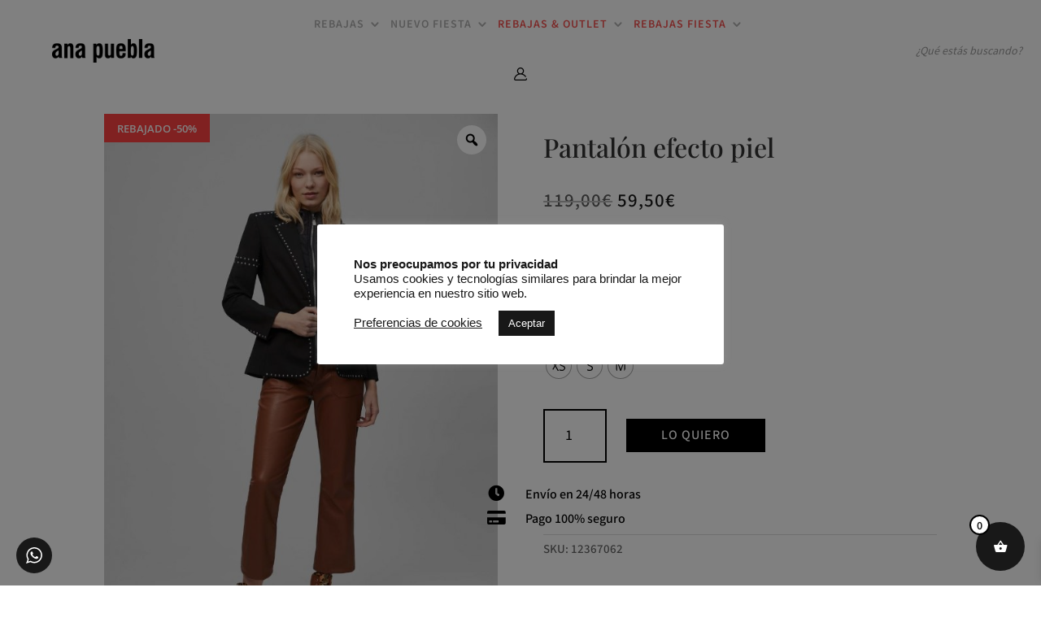

--- FILE ---
content_type: text/css
request_url: https://anapuebla.com/wp-content/et-cache/global/et-divi-customizer-global.min.css?ver=1768565409
body_size: 2841
content:
body,.et_pb_column_1_2 .et_quote_content blockquote cite,.et_pb_column_1_2 .et_link_content a.et_link_main_url,.et_pb_column_1_3 .et_quote_content blockquote cite,.et_pb_column_3_8 .et_quote_content blockquote cite,.et_pb_column_1_4 .et_quote_content blockquote cite,.et_pb_blog_grid .et_quote_content blockquote cite,.et_pb_column_1_3 .et_link_content a.et_link_main_url,.et_pb_column_3_8 .et_link_content a.et_link_main_url,.et_pb_column_1_4 .et_link_content a.et_link_main_url,.et_pb_blog_grid .et_link_content a.et_link_main_url,body .et_pb_bg_layout_light .et_pb_post p,body .et_pb_bg_layout_dark .et_pb_post p{font-size:14px}.et_pb_slide_content,.et_pb_best_value{font-size:15px}.woocommerce a.button.alt,.woocommerce-page a.button.alt,.woocommerce button.button.alt,.woocommerce button.button.alt.disabled,.woocommerce-page button.button.alt,.woocommerce-page button.button.alt.disabled,.woocommerce input.button.alt,.woocommerce-page input.button.alt,.woocommerce #respond input#submit.alt,.woocommerce-page #respond input#submit.alt,.woocommerce #content input.button.alt,.woocommerce-page #content input.button.alt,.woocommerce a.button,.woocommerce-page a.button,.woocommerce button.button,.woocommerce-page button.button,.woocommerce input.button,.woocommerce-page input.button,.woocommerce #respond input#submit,.woocommerce-page #respond input#submit,.woocommerce #content input.button,.woocommerce-page #content input.button,.woocommerce-message a.button.wc-forward,body .et_pb_button{font-size:14px;background-color:#181818;border-width:0px!important;border-color:rgba(255,255,255,0);border-radius:0px;font-weight:normal;font-style:normal;text-transform:uppercase;text-decoration:none;}.woocommerce.et_pb_button_helper_class a.button.alt,.woocommerce-page.et_pb_button_helper_class a.button.alt,.woocommerce.et_pb_button_helper_class button.button.alt,.woocommerce.et_pb_button_helper_class button.button.alt.disabled,.woocommerce-page.et_pb_button_helper_class button.button.alt,.woocommerce-page.et_pb_button_helper_class button.button.alt.disabled,.woocommerce.et_pb_button_helper_class input.button.alt,.woocommerce-page.et_pb_button_helper_class input.button.alt,.woocommerce.et_pb_button_helper_class #respond input#submit.alt,.woocommerce-page.et_pb_button_helper_class #respond input#submit.alt,.woocommerce.et_pb_button_helper_class #content input.button.alt,.woocommerce-page.et_pb_button_helper_class #content input.button.alt,.woocommerce.et_pb_button_helper_class a.button,.woocommerce-page.et_pb_button_helper_class a.button,.woocommerce.et_pb_button_helper_class button.button,.woocommerce-page.et_pb_button_helper_class button.button,.woocommerce.et_pb_button_helper_class input.button,.woocommerce-page.et_pb_button_helper_class input.button,.woocommerce.et_pb_button_helper_class #respond input#submit,.woocommerce-page.et_pb_button_helper_class #respond input#submit,.woocommerce.et_pb_button_helper_class #content input.button,.woocommerce-page.et_pb_button_helper_class #content input.button,body.et_pb_button_helper_class .et_pb_button,body.et_pb_button_helper_class .et_pb_module.et_pb_button{color:#ffffff}.woocommerce a.button.alt:after,.woocommerce-page a.button.alt:after,.woocommerce button.button.alt:after,.woocommerce-page button.button.alt:after,.woocommerce input.button.alt:after,.woocommerce-page input.button.alt:after,.woocommerce #respond input#submit.alt:after,.woocommerce-page #respond input#submit.alt:after,.woocommerce #content input.button.alt:after,.woocommerce-page #content input.button.alt:after,.woocommerce a.button:after,.woocommerce-page a.button:after,.woocommerce button.button:after,.woocommerce-page button.button:after,.woocommerce input.button:after,.woocommerce-page input.button:after,.woocommerce #respond input#submit:after,.woocommerce-page #respond input#submit:after,.woocommerce #content input.button:after,.woocommerce-page #content input.button:after,body .et_pb_button:after{font-size:22.4px}body .et_pb_bg_layout_light.et_pb_button:hover,body .et_pb_bg_layout_light .et_pb_button:hover,body .et_pb_button:hover{color:#ffffff!important;background-color:#ecc89f}.woocommerce a.button.alt:hover,.woocommerce-page a.button.alt:hover,.woocommerce button.button.alt:hover,.woocommerce button.button.alt.disabled:hover,.woocommerce-page button.button.alt:hover,.woocommerce-page button.button.alt.disabled:hover,.woocommerce input.button.alt:hover,.woocommerce-page input.button.alt:hover,.woocommerce #respond input#submit.alt:hover,.woocommerce-page #respond input#submit.alt:hover,.woocommerce #content input.button.alt:hover,.woocommerce-page #content input.button.alt:hover,.woocommerce a.button:hover,.woocommerce-page a.button:hover,.woocommerce button.button:hover,.woocommerce-page button.button:hover,.woocommerce input.button:hover,.woocommerce-page input.button:hover,.woocommerce #respond input#submit:hover,.woocommerce-page #respond input#submit:hover,.woocommerce #content input.button:hover,.woocommerce-page #content input.button:hover{color:#ffffff!important;background-color:#ecc89f!important}@media only screen and (min-width:1350px){.et_pb_row{padding:27px 0}.et_pb_section{padding:54px 0}.single.et_pb_pagebuilder_layout.et_full_width_page .et_post_meta_wrapper{padding-top:81px}.et_pb_fullwidth_section{padding:0}}	.et_pb_button{font-family:'Mada',Helvetica,Arial,Lucida,sans-serif}#menuFijo{background-color:transparent;transition:background-color 0.5s ease}.menu-color-fijo-scroll{background-color:#ffffff!important;transition:background-color 1s ease}::-moz-selection{color:#ffffff;background:#ECC89F}::selection{color:#ffffff;background:#ECC89F}::-webkit-scrollbar{width:5px}::-webkit-scrollbar-track{background:#f1f1f1}::-webkit-scrollbar-thumb{background:#ECC89F;border-radius:0px}::-webkit-scrollbar-thumb:hover{background:#ECC89F}.et_mobile_menu{margin-left:-100vh;padding-top:5%;width:200vh;text-align:left;margin-top:8px;border-top:1px solid #181818}.et_mobile_menu li a{padding:30px 5%}.et_pb_menu_1_tb_header.et_pb_menu .et_mobile_menu,.et_pb_menu_1_tb_header.et_pb_menu .et_mobile_menu ul{padding-top:15vh;padding-bottom:15vh;padding-left:70vh}.et_mobile_menu li a{border-bottom:0px solid rgba(0,0,0,.03)}.mobile_nav.opened .mobile_menu_bar:before{content:'\4d'!important}.mfp-iframe-holder .mfp-close,.mfp-image-holder .mfp-close{font-size:32px;top:0px}.cli-style-v2 .cli-bar-message{margin-top:-10px}.cli-tab-footer .wt-cli-privacy-accept-btn{background-color:#181818;color:#ffffff;border-radius:0}.dgwt-wcas-no-submit .dgwt-wcas-sf-wrapp input[type=search].dgwt-wcas-search-input{padding:0px 15px 0px 0px}.dgwt-wcas-sf-wrapp input[type=search].dgwt-wcas-search-input{height:30px;font-size:14px;background-color:transparent;border:0px solid;text-align:center}.dgwt-wcas-sf-wrapp input[type=search].dgwt-wcas-search-input:focus{box-shadow:0 0 0px 1px rgb(0 0 0 / 0%)}.dgwt-wcas-no-submit .dgwt-wcas-ico-magnifier{opacity:0}.dgwt-wcas-sf-wrapp button.dgwt-wcas-search-submit{height:20px;background-color:transparent}.dgwt-wcas-sf-wrapp .dgwt-wcas-search-submit:before{display:none}.dgwt-wcas-sf-wrapp input[type=search].dgwt-wcas-search-input:focus{background:transparent}.dgwt-wcas-sf-wrapp input[type=search].dgwt-wcas-search-input{color:#181818}h2.woocommerce-loop-product__title{min-height:100px!important}@media (max-width:560px){#main-content .ov-tienda ul.products.columns-3 li.product{width:100%!important}}@media (max-width:480px){.et-db #et-boc .et-l .ov-tienda ul.products.columns-4 li.product{width:100%!important}.ov-tienda .product .quantity{width:25%;margin-left:5%}.ov-tienda .product .button.add_to_cart_button{width:70%;text-align:center}}@media (min-width:640px) and (max-width:980px){.ov-tienda .product .quantity{width:25%;margin-left:5%}.ov-tienda .product .button.add_to_cart_button{width:70%;text-align:center}}.woocommerce-message{display:none}#et_search_icon:hover,#top-menu li.current-menu-ancestor>a,#top-menu li.current-menu-item>a,.bottom-nav li.current-menu-item>a,.comment-reply-link,.entry-summary p.price ins,.et-social-icon a:hover,.et_password_protected_form .et_submit_button,.footer-widget h4,.form-submit .et_pb_button,.mobile_menu_bar:after,.mobile_menu_bar:before,.nav-single a,.posted_in a,.woocommerce #content div.product p.price,.woocommerce #content div.product span.price,.woocommerce #content input.button,.woocommerce #content input.button.alt,.woocommerce #content input.button.alt:hover,.woocommerce #content input.button:hover,.woocommerce #respond input#submit,.woocommerce #respond input#submit.alt,.woocommerce #respond input#submit.alt:hover,.woocommerce #respond input#submit:hover,.woocommerce-page #content div.product p.price,.woocommerce-page #content div.product span.price,.woocommerce-page #content input.button,.woocommerce-page #content input.button.alt,.woocommerce-page #content input.button.alt:hover,.woocommerce-page #respond input#submit,.woocommerce-page #respond input#submit.alt,.woocommerce-page #respond input#submit.alt:hover,.woocommerce-page #respond input#submit:hover,.woocommerce-page .star-rating span:before,.woocommerce-page a.button,.woocommerce-page a.button.alt,.woocommerce-page a.button.alt:hover,.woocommerce-page a.button:hover,.woocommerce-page button.button,.woocommerce-page button.button.alt,.woocommerce-page button.button.alt.disabled,.woocommerce-page button.button.alt.disabled:hover,.woocommerce-page button.button.alt:hover,.woocommerce-page button.button:hover,.woocommerce-page div.product p.price,.woocommerce-page div.product span.price,.woocommerce-page input.button,.woocommerce-page input.button.alt,.woocommerce-page input.button.alt:hover,.woocommerce-page input.button:hover,.woocommerce .star-rating span:before,.woocommerce a.button,.woocommerce a.button.alt,.woocommerce a.button.alt:hover,.woocommerce a.button:hover,.woocommerce button.button,.woocommerce button.button.alt,.woocommerce button.button.alt.disabled,.woocommerce button.button.alt.disabled:hover,.woocommerce button.button.alt:hover,.woocommerce div.product p.price,.woocommerce div.product span.price,.woocommerce input.button,.woocommerce input.button.alt,.woocommerce input.button.alt:hover,.woocommerce input.button:hover,.wp-pagenavi a:hover,.wp-pagenavi span.current{color:#fff}.orderby,.woocommerce div.product form.cart .variations td select{background-color:#fff;color:#000000!important;font-family:'Mada',Helvetica,Arial,Lucida,sans-serif!important}p.woocommerce-result-count{color:#000000!important;font-family:'Mada',Helvetica,Arial,Lucida,sans-serif!important}.bapf_sfilter .bapf_clr_span.w2em,.bapf_sfilter .bapf_img_span.w2em{border-radius:25px;border:solid 1px}.et-db #et-boc .et-l .et_pb_column_1_3 h3,.et-db #et-boc .et-l .et_pb_column_1_4 h3,.et-db #et-boc .et-l .et_pb_column_1_5 h3,.et-db #et-boc .et-l .et_pb_column_1_6 h3,.et-db #et-boc .et-l .et_pb_column_2_5 h3{font-familye:'Mada',Helvetica,Arial,Lucida,sans-serif;text-transform:uppercase;font-size:14px;letter-spacing:1px;font-weight:600}.ov-tienda .product .tag-producto-tienda{margin-top:5px;margin-bottom:6px}.ov-tienda .product .tag-producto-tienda a{font-size:12px;font-family:'Mada',Helvetica,Arial,Lucida,sans-serif;letter-spacing:1px;font-weight:600;background:#cec4b0;color:#181818!important;border-radius:0px;padding:4px 18px 4px 0px;text-transform:none}.bapf_slct select{font-family:'Mada',Helvetica,Arial,Lucida,sans-serif;letter-spacing:1px;border:1px}.shipping-calculator-button{display:none!important}.product-name a{color:#181818!important;font-family:'Playfair Display',Georgia,"Times New Roman",serif;font-size:18px}.woocommerce div.product p.stock{font-family:'Mada',Helvetica,Arial,Lucida,sans-serif;font-size:15px;padding-bottom:2vh}.et_pb_wc_add_to_cart form.cart .variations td.value .reset_variations{font-family:'Mada',Helvetica,Arial,Lucida,sans-serif;font-size:12px}#page-container{overflow-x:hidden}bdi{color:#181818!important;font-family:'Mada',Helvetica,Arial,Lucida,sans-serif}.et_pb_wc_add_to_cart form.cart .variations td.value .reset_variations{display:none!important}.grecaptcha-badge{opacity:0}.fa-info:before{display:none}.woocommerce span.onsale,.woocommerce-page span.onsale{background:#d10000!important;border-radius:0px!important;font-weight:600!important;letter-spacing:1px!important;font-size:13px!important;padding:6px 20px!important;text-transform:uppercase;font-family:'Mada',Helvetica,Arial,Lucida,sans-serif}.woocommerce ul.products li.product .onsale,.woocommerce-page ul.products li.product .onsale{display:none}.woocommerce-page span.onsale,.woocommerce span.onsale{display:none}.outOfStockPrice{visibility:hidden}.woocommerce-page span.onsale,.woocommerce span.onsale{z-index:1;display:none}

--- FILE ---
content_type: text/css
request_url: https://anapuebla.com/wp-content/et-cache/252479/et-core-unified-cpt-tb-39-tb-246854-tb-308-deferred-252479.min.css?ver=1768627156
body_size: 6305
content:
.et_pb_section_0_tb_header.et_pb_section,.et_pb_section_8_tb_header.et_pb_section,.et_pb_section_10_tb_header.et_pb_section,.et_pb_section_11_tb_header.et_pb_section{padding-top:0px;padding-bottom:0px}.et_pb_section_0_tb_header{z-index:999999;position:fixed!important;top:0px;bottom:auto;left:0px;right:auto}body.logged-in.admin-bar .et_pb_section_0_tb_header,body.logged-in.admin-bar .et_pb_section_2_tb_header,body.logged-in.admin-bar .et_pb_section_3_tb_header,body.logged-in.admin-bar .et_pb_section_4_tb_header,body.logged-in.admin-bar .et_pb_section_5_tb_header,body.logged-in.admin-bar .et_pb_row_7_tb_header{top:calc(0px + 32px)}.et_pb_row_0_tb_header.et_pb_row{padding-top:0vh!important;padding-bottom:0vh!important;padding-top:0vh;padding-bottom:0vh}.et_pb_row_0_tb_header,body #page-container .et-db #et-boc .et-l .et_pb_row_0_tb_header.et_pb_row,body.et_pb_pagebuilder_layout.single #page-container #et-boc .et-l .et_pb_row_0_tb_header.et_pb_row,body.et_pb_pagebuilder_layout.single.et_full_width_page #page-container .et_pb_row_0_tb_header.et_pb_row{max-width:100%}.et_pb_row_0_tb_header{transition:margin 300ms ease 0ms;display:flex;align-items:center}.et_pb_image_0_tb_header .et_pb_image_wrap img{max-height:30px;width:auto}.et_pb_image_0_tb_header{text-align:left;margin-left:0}.et_pb_menu_0_tb_header.et_pb_menu ul li a{font-family:'Mada',Helvetica,Arial,Lucida,sans-serif;font-weight:600;color:#afafaf!important;letter-spacing:1px;transition:color 300ms ease 0ms}.et_pb_menu_0_tb_header.et_pb_menu ul li:hover>a{color:#afafaf!important}.et_pb_menu_0_tb_header.et_pb_menu ul li.current-menu-item a{color:#000000!important}.et_pb_menu_0_tb_header.et_pb_menu .nav li ul,.et_pb_menu_0_tb_header.et_pb_menu .et_mobile_menu,.et_pb_menu_0_tb_header.et_pb_menu .et_mobile_menu ul{background-color:#ffffff!important}.et_pb_menu_0_tb_header.et_pb_menu nav>ul>li>a:hover{opacity:1}.et_pb_menu_0_tb_header .et_pb_menu_inner_container>.et_pb_menu__logo-wrap,.et_pb_menu_0_tb_header .et_pb_menu__logo-slot{width:auto;max-width:100%}.et_pb_menu_0_tb_header .et_pb_menu_inner_container>.et_pb_menu__logo-wrap .et_pb_menu__logo img,.et_pb_menu_0_tb_header .et_pb_menu__logo-slot .et_pb_menu__logo-wrap img{height:auto;max-height:none}.et_pb_menu_0_tb_header .mobile_nav .mobile_menu_bar:before,.et_pb_menu_0_tb_header .et_pb_menu__icon.et_pb_menu__search-button,.et_pb_menu_0_tb_header .et_pb_menu__icon.et_pb_menu__close-search-button,.et_pb_menu_0_tb_header .et_pb_menu__icon.et_pb_menu__cart-button{color:#7EBEC5}.et_pb_text_0_tb_header.et_pb_text,.et_pb_text_43_tb_header.et_pb_text,.et_pb_text_54_tb_header.et_pb_text,.et_pb_text_67_tb_header.et_pb_text,.et_pb_text_86_tb_header.et_pb_text,.et_pb_text_107_tb_header.et_pb_text,.et_pb_text_128_tb_header.et_pb_text,.et_pb_text_136_tb_header.et_pb_text{color:#FFFFFF!important}.et_pb_text_0_tb_header{font-family:'Mada',Helvetica,Arial,Lucida,sans-serif;font-weight:600;font-size:15px;letter-spacing:1px;margin-left:15vh!important}.et_pb_row_1_tb_header.et_pb_row,.et_pb_row_9_tb_header.et_pb_row,.et_pb_row_10_tb_header.et_pb_row,.et_pb_row_11_tb_header.et_pb_row,.et_pb_row_12_tb_header.et_pb_row,.et_pb_row_13_tb_header.et_pb_row,.et_pb_row_14_tb_header.et_pb_row{padding-top:0px!important;padding-bottom:0px!important;padding-top:0px;padding-bottom:0px}.et_pb_section_2_tb_header,.et_pb_section_3_tb_header,.et_pb_section_4_tb_header,.et_pb_section_5_tb_header{border-top-width:1px;border-top-color:#000000;position:fixed!important;top:0px;bottom:auto;left:0px;right:auto;visibility:hidden;opacity:0;transition:visibility 0s,opacity 0.3s linear}.et_pb_section_2_tb_header.et_pb_section,.et_pb_section_3_tb_header.et_pb_section,.et_pb_section_4_tb_header.et_pb_section,.et_pb_section_5_tb_header.et_pb_section{padding-top:12vh;background-color:#FFFFFF!important}.et_pb_row_3_tb_header,.et_pb_row_4_tb_header,.et_pb_row_5_tb_header,.et_pb_row_6_tb_header{border-top-color:#181818}.et_pb_row_3_tb_header.et_pb_row,.et_pb_row_4_tb_header.et_pb_row,.et_pb_row_5_tb_header.et_pb_row,.et_pb_row_6_tb_header.et_pb_row{padding-top:3vh!important;padding-bottom:0px!important;padding-top:3vh;padding-bottom:0px}.et_pb_row_3_tb_header,body #page-container .et-db #et-boc .et-l .et_pb_row_3_tb_header.et_pb_row,body.et_pb_pagebuilder_layout.single #page-container #et-boc .et-l .et_pb_row_3_tb_header.et_pb_row,body.et_pb_pagebuilder_layout.single.et_full_width_page #page-container .et_pb_row_3_tb_header.et_pb_row,.et_pb_row_4_tb_header,body #page-container .et-db #et-boc .et-l .et_pb_row_4_tb_header.et_pb_row,body.et_pb_pagebuilder_layout.single #page-container #et-boc .et-l .et_pb_row_4_tb_header.et_pb_row,body.et_pb_pagebuilder_layout.single.et_full_width_page #page-container .et_pb_row_4_tb_header.et_pb_row,.et_pb_row_5_tb_header,body #page-container .et-db #et-boc .et-l .et_pb_row_5_tb_header.et_pb_row,body.et_pb_pagebuilder_layout.single #page-container #et-boc .et-l .et_pb_row_5_tb_header.et_pb_row,body.et_pb_pagebuilder_layout.single.et_full_width_page #page-container .et_pb_row_5_tb_header.et_pb_row,.et_pb_row_6_tb_header,body #page-container .et-db #et-boc .et-l .et_pb_row_6_tb_header.et_pb_row,body.et_pb_pagebuilder_layout.single #page-container #et-boc .et-l .et_pb_row_6_tb_header.et_pb_row,body.et_pb_pagebuilder_layout.single.et_full_width_page #page-container .et_pb_row_6_tb_header.et_pb_row{width:70%;max-width:100%}.et_pb_text_35_tb_header.et_pb_text,.et_pb_text_51_tb_header.et_pb_text,.et_pb_text_57_tb_header.et_pb_text,.et_pb_text_78_tb_header.et_pb_text,.et_pb_text_93_tb_header.et_pb_text,.et_pb_text_121_tb_header.et_pb_text,.et_pb_toggle_0_tb_header.et_pb_toggle.et_pb_toggle_open h5.et_pb_toggle_title,.et_pb_toggle_0_tb_header.et_pb_toggle.et_pb_toggle_open h1.et_pb_toggle_title,.et_pb_toggle_0_tb_header.et_pb_toggle.et_pb_toggle_open h2.et_pb_toggle_title,.et_pb_toggle_0_tb_header.et_pb_toggle.et_pb_toggle_open h3.et_pb_toggle_title,.et_pb_toggle_0_tb_header.et_pb_toggle.et_pb_toggle_open h4.et_pb_toggle_title,.et_pb_toggle_0_tb_header.et_pb_toggle.et_pb_toggle_open h6.et_pb_toggle_title,.et_pb_toggle_0_tb_header.et_pb_toggle.et_pb_toggle_close h5.et_pb_toggle_title,.et_pb_toggle_0_tb_header.et_pb_toggle.et_pb_toggle_close h1.et_pb_toggle_title,.et_pb_toggle_0_tb_header.et_pb_toggle.et_pb_toggle_close h2.et_pb_toggle_title,.et_pb_toggle_0_tb_header.et_pb_toggle.et_pb_toggle_close h3.et_pb_toggle_title,.et_pb_toggle_0_tb_header.et_pb_toggle.et_pb_toggle_close h4.et_pb_toggle_title,.et_pb_toggle_0_tb_header.et_pb_toggle.et_pb_toggle_close h6.et_pb_toggle_title,.et_pb_toggle_1_tb_header.et_pb_toggle.et_pb_toggle_open h5.et_pb_toggle_title,.et_pb_toggle_1_tb_header.et_pb_toggle.et_pb_toggle_open h1.et_pb_toggle_title,.et_pb_toggle_1_tb_header.et_pb_toggle.et_pb_toggle_open h2.et_pb_toggle_title,.et_pb_toggle_1_tb_header.et_pb_toggle.et_pb_toggle_open h3.et_pb_toggle_title,.et_pb_toggle_1_tb_header.et_pb_toggle.et_pb_toggle_open h4.et_pb_toggle_title,.et_pb_toggle_1_tb_header.et_pb_toggle.et_pb_toggle_open h6.et_pb_toggle_title,.et_pb_toggle_1_tb_header.et_pb_toggle.et_pb_toggle_close h5.et_pb_toggle_title,.et_pb_toggle_1_tb_header.et_pb_toggle.et_pb_toggle_close h1.et_pb_toggle_title,.et_pb_toggle_1_tb_header.et_pb_toggle.et_pb_toggle_close h2.et_pb_toggle_title,.et_pb_toggle_1_tb_header.et_pb_toggle.et_pb_toggle_close h3.et_pb_toggle_title,.et_pb_toggle_1_tb_header.et_pb_toggle.et_pb_toggle_close h4.et_pb_toggle_title,.et_pb_toggle_1_tb_header.et_pb_toggle.et_pb_toggle_close h6.et_pb_toggle_title,.et_pb_toggle_3_tb_header.et_pb_toggle.et_pb_toggle_open h5.et_pb_toggle_title,.et_pb_toggle_3_tb_header.et_pb_toggle.et_pb_toggle_open h1.et_pb_toggle_title,.et_pb_toggle_3_tb_header.et_pb_toggle.et_pb_toggle_open h2.et_pb_toggle_title,.et_pb_toggle_3_tb_header.et_pb_toggle.et_pb_toggle_open h3.et_pb_toggle_title,.et_pb_toggle_3_tb_header.et_pb_toggle.et_pb_toggle_open h4.et_pb_toggle_title,.et_pb_toggle_3_tb_header.et_pb_toggle.et_pb_toggle_open h6.et_pb_toggle_title,.et_pb_toggle_3_tb_header.et_pb_toggle.et_pb_toggle_close h5.et_pb_toggle_title,.et_pb_toggle_3_tb_header.et_pb_toggle.et_pb_toggle_close h1.et_pb_toggle_title,.et_pb_toggle_3_tb_header.et_pb_toggle.et_pb_toggle_close h2.et_pb_toggle_title,.et_pb_toggle_3_tb_header.et_pb_toggle.et_pb_toggle_close h3.et_pb_toggle_title,.et_pb_toggle_3_tb_header.et_pb_toggle.et_pb_toggle_close h4.et_pb_toggle_title,.et_pb_toggle_3_tb_header.et_pb_toggle.et_pb_toggle_close h6.et_pb_toggle_title{color:#181818!important}.et_pb_text_35_tb_header,.et_pb_text_51_tb_header,.et_pb_text_57_tb_header,.et_pb_text_78_tb_header,.et_pb_text_93_tb_header,.et_pb_text_121_tb_header{font-family:'Mada',Helvetica,Arial,Lucida,sans-serif;font-weight:700;letter-spacing:1px;margin-bottom:2vh!important}.et_pb_text_36_tb_header.et_pb_text,.et_pb_text_37_tb_header.et_pb_text,.et_pb_text_38_tb_header.et_pb_text,.et_pb_text_39_tb_header.et_pb_text,.et_pb_text_40_tb_header.et_pb_text,.et_pb_text_41_tb_header.et_pb_text,.et_pb_text_42_tb_header.et_pb_text,.et_pb_text_44_tb_header.et_pb_text,.et_pb_text_45_tb_header.et_pb_text,.et_pb_text_46_tb_header.et_pb_text,.et_pb_text_47_tb_header.et_pb_text,.et_pb_text_48_tb_header.et_pb_text,.et_pb_text_49_tb_header.et_pb_text,.et_pb_text_50_tb_header.et_pb_text,.et_pb_text_52_tb_header.et_pb_text,.et_pb_text_53_tb_header.et_pb_text,.et_pb_text_55_tb_header.et_pb_text,.et_pb_text_56_tb_header.et_pb_text,.et_pb_text_58_tb_header.et_pb_text,.et_pb_text_59_tb_header.et_pb_text,.et_pb_text_60_tb_header.et_pb_text,.et_pb_text_61_tb_header.et_pb_text,.et_pb_text_62_tb_header.et_pb_text,.et_pb_text_63_tb_header.et_pb_text,.et_pb_text_64_tb_header.et_pb_text,.et_pb_text_65_tb_header.et_pb_text,.et_pb_text_66_tb_header.et_pb_text,.et_pb_text_68_tb_header.et_pb_text,.et_pb_text_69_tb_header.et_pb_text,.et_pb_text_70_tb_header.et_pb_text,.et_pb_text_71_tb_header.et_pb_text,.et_pb_text_72_tb_header.et_pb_text,.et_pb_text_73_tb_header.et_pb_text,.et_pb_text_74_tb_header.et_pb_text,.et_pb_text_75_tb_header.et_pb_text,.et_pb_text_76_tb_header.et_pb_text,.et_pb_text_77_tb_header.et_pb_text,.et_pb_text_79_tb_header.et_pb_text,.et_pb_text_80_tb_header.et_pb_text,.et_pb_text_81_tb_header.et_pb_text,.et_pb_text_82_tb_header.et_pb_text,.et_pb_text_83_tb_header.et_pb_text,.et_pb_text_84_tb_header.et_pb_text,.et_pb_text_85_tb_header.et_pb_text,.et_pb_text_87_tb_header.et_pb_text,.et_pb_text_88_tb_header.et_pb_text,.et_pb_text_89_tb_header.et_pb_text,.et_pb_text_90_tb_header.et_pb_text,.et_pb_text_91_tb_header.et_pb_text,.et_pb_text_92_tb_header.et_pb_text,.et_pb_text_94_tb_header.et_pb_text,.et_pb_text_95_tb_header.et_pb_text,.et_pb_text_96_tb_header.et_pb_text,.et_pb_text_97_tb_header.et_pb_text,.et_pb_text_98_tb_header.et_pb_text,.et_pb_text_99_tb_header.et_pb_text,.et_pb_text_100_tb_header.et_pb_text,.et_pb_text_101_tb_header.et_pb_text,.et_pb_text_102_tb_header.et_pb_text,.et_pb_text_103_tb_header.et_pb_text,.et_pb_text_104_tb_header.et_pb_text,.et_pb_text_105_tb_header.et_pb_text,.et_pb_text_106_tb_header.et_pb_text,.et_pb_text_108_tb_header.et_pb_text,.et_pb_text_109_tb_header.et_pb_text,.et_pb_text_110_tb_header.et_pb_text,.et_pb_text_111_tb_header.et_pb_text,.et_pb_text_112_tb_header.et_pb_text,.et_pb_text_113_tb_header.et_pb_text,.et_pb_text_114_tb_header.et_pb_text,.et_pb_text_115_tb_header.et_pb_text,.et_pb_text_116_tb_header.et_pb_text,.et_pb_text_117_tb_header.et_pb_text,.et_pb_text_118_tb_header.et_pb_text,.et_pb_text_119_tb_header.et_pb_text,.et_pb_text_120_tb_header.et_pb_text,.et_pb_text_122_tb_header.et_pb_text,.et_pb_text_123_tb_header.et_pb_text,.et_pb_text_124_tb_header.et_pb_text,.et_pb_text_125_tb_header.et_pb_text,.et_pb_text_126_tb_header.et_pb_text,.et_pb_text_127_tb_header.et_pb_text,.et_pb_text_129_tb_header.et_pb_text,.et_pb_text_130_tb_header.et_pb_text,.et_pb_text_131_tb_header.et_pb_text,.et_pb_text_132_tb_header.et_pb_text,.et_pb_text_133_tb_header.et_pb_text,.et_pb_text_134_tb_header.et_pb_text,.et_pb_text_135_tb_header.et_pb_text{color:#181818!important;transition:color 300ms ease 0ms}.et_pb_text_36_tb_header.et_pb_text:hover,.et_pb_text_37_tb_header.et_pb_text:hover,.et_pb_text_38_tb_header.et_pb_text:hover,.et_pb_text_39_tb_header.et_pb_text:hover,.et_pb_text_40_tb_header.et_pb_text:hover,.et_pb_text_41_tb_header.et_pb_text:hover,.et_pb_text_42_tb_header.et_pb_text:hover,.et_pb_text_44_tb_header.et_pb_text:hover,.et_pb_text_45_tb_header.et_pb_text:hover,.et_pb_text_46_tb_header.et_pb_text:hover,.et_pb_text_47_tb_header.et_pb_text:hover,.et_pb_text_48_tb_header.et_pb_text:hover,.et_pb_text_49_tb_header.et_pb_text:hover,.et_pb_text_50_tb_header.et_pb_text:hover,.et_pb_text_52_tb_header.et_pb_text:hover,.et_pb_text_53_tb_header.et_pb_text:hover,.et_pb_text_55_tb_header.et_pb_text:hover,.et_pb_text_56_tb_header.et_pb_text:hover,.et_pb_text_58_tb_header.et_pb_text:hover,.et_pb_text_59_tb_header.et_pb_text:hover,.et_pb_text_60_tb_header.et_pb_text:hover,.et_pb_text_61_tb_header.et_pb_text:hover,.et_pb_text_62_tb_header.et_pb_text:hover,.et_pb_text_63_tb_header.et_pb_text:hover,.et_pb_text_64_tb_header.et_pb_text:hover,.et_pb_text_65_tb_header.et_pb_text:hover,.et_pb_text_66_tb_header.et_pb_text:hover,.et_pb_text_68_tb_header.et_pb_text:hover,.et_pb_text_69_tb_header.et_pb_text:hover,.et_pb_text_70_tb_header.et_pb_text:hover,.et_pb_text_71_tb_header.et_pb_text:hover,.et_pb_text_72_tb_header.et_pb_text:hover,.et_pb_text_73_tb_header.et_pb_text:hover,.et_pb_text_74_tb_header.et_pb_text:hover,.et_pb_text_75_tb_header.et_pb_text:hover,.et_pb_text_76_tb_header.et_pb_text:hover,.et_pb_text_77_tb_header.et_pb_text:hover,.et_pb_text_79_tb_header.et_pb_text:hover,.et_pb_text_80_tb_header.et_pb_text:hover,.et_pb_text_81_tb_header.et_pb_text:hover,.et_pb_text_82_tb_header.et_pb_text:hover,.et_pb_text_83_tb_header.et_pb_text:hover,.et_pb_text_84_tb_header.et_pb_text:hover,.et_pb_text_85_tb_header.et_pb_text:hover,.et_pb_text_87_tb_header.et_pb_text:hover,.et_pb_text_88_tb_header.et_pb_text:hover,.et_pb_text_89_tb_header.et_pb_text:hover,.et_pb_text_90_tb_header.et_pb_text:hover,.et_pb_text_91_tb_header.et_pb_text:hover,.et_pb_text_92_tb_header.et_pb_text:hover,.et_pb_text_94_tb_header.et_pb_text:hover,.et_pb_text_95_tb_header.et_pb_text:hover,.et_pb_text_96_tb_header.et_pb_text:hover,.et_pb_text_97_tb_header.et_pb_text:hover,.et_pb_text_98_tb_header.et_pb_text:hover,.et_pb_text_99_tb_header.et_pb_text:hover,.et_pb_text_100_tb_header.et_pb_text:hover,.et_pb_text_101_tb_header.et_pb_text:hover,.et_pb_text_102_tb_header.et_pb_text:hover,.et_pb_text_103_tb_header.et_pb_text:hover,.et_pb_text_104_tb_header.et_pb_text:hover,.et_pb_text_105_tb_header.et_pb_text:hover,.et_pb_text_106_tb_header.et_pb_text:hover,.et_pb_text_108_tb_header.et_pb_text:hover,.et_pb_text_109_tb_header.et_pb_text:hover,.et_pb_text_110_tb_header.et_pb_text:hover,.et_pb_text_111_tb_header.et_pb_text:hover,.et_pb_text_112_tb_header.et_pb_text:hover,.et_pb_text_113_tb_header.et_pb_text:hover,.et_pb_text_114_tb_header.et_pb_text:hover,.et_pb_text_115_tb_header.et_pb_text:hover,.et_pb_text_116_tb_header.et_pb_text:hover,.et_pb_text_117_tb_header.et_pb_text:hover,.et_pb_text_118_tb_header.et_pb_text:hover,.et_pb_text_119_tb_header.et_pb_text:hover,.et_pb_text_120_tb_header.et_pb_text:hover,.et_pb_text_122_tb_header.et_pb_text:hover,.et_pb_text_123_tb_header.et_pb_text:hover,.et_pb_text_124_tb_header.et_pb_text:hover,.et_pb_text_125_tb_header.et_pb_text:hover,.et_pb_text_126_tb_header.et_pb_text:hover,.et_pb_text_127_tb_header.et_pb_text:hover,.et_pb_text_129_tb_header.et_pb_text:hover,.et_pb_text_130_tb_header.et_pb_text:hover,.et_pb_text_131_tb_header.et_pb_text:hover,.et_pb_text_132_tb_header.et_pb_text:hover,.et_pb_text_133_tb_header.et_pb_text:hover,.et_pb_text_134_tb_header.et_pb_text:hover,.et_pb_text_135_tb_header.et_pb_text:hover{color:#ecc89f!important}.et_pb_text_36_tb_header,.et_pb_text_37_tb_header,.et_pb_text_38_tb_header,.et_pb_text_39_tb_header,.et_pb_text_40_tb_header,.et_pb_text_41_tb_header,.et_pb_text_42_tb_header,.et_pb_text_44_tb_header,.et_pb_text_45_tb_header,.et_pb_text_46_tb_header,.et_pb_text_47_tb_header,.et_pb_text_48_tb_header,.et_pb_text_49_tb_header,.et_pb_text_50_tb_header,.et_pb_text_52_tb_header,.et_pb_text_53_tb_header,.et_pb_text_55_tb_header,.et_pb_text_56_tb_header,.et_pb_text_58_tb_header,.et_pb_text_59_tb_header,.et_pb_text_60_tb_header,.et_pb_text_61_tb_header,.et_pb_text_62_tb_header,.et_pb_text_63_tb_header,.et_pb_text_64_tb_header,.et_pb_text_65_tb_header,.et_pb_text_66_tb_header,.et_pb_text_68_tb_header,.et_pb_text_69_tb_header,.et_pb_text_70_tb_header,.et_pb_text_71_tb_header,.et_pb_text_72_tb_header,.et_pb_text_73_tb_header,.et_pb_text_74_tb_header,.et_pb_text_75_tb_header,.et_pb_text_76_tb_header,.et_pb_text_77_tb_header,.et_pb_text_79_tb_header,.et_pb_text_80_tb_header,.et_pb_text_81_tb_header,.et_pb_text_82_tb_header,.et_pb_text_83_tb_header,.et_pb_text_84_tb_header,.et_pb_text_85_tb_header,.et_pb_text_87_tb_header,.et_pb_text_88_tb_header,.et_pb_text_89_tb_header,.et_pb_text_90_tb_header,.et_pb_text_91_tb_header,.et_pb_text_92_tb_header,.et_pb_text_94_tb_header,.et_pb_text_95_tb_header,.et_pb_text_96_tb_header,.et_pb_text_97_tb_header,.et_pb_text_98_tb_header,.et_pb_text_99_tb_header,.et_pb_text_100_tb_header,.et_pb_text_101_tb_header,.et_pb_text_102_tb_header,.et_pb_text_103_tb_header,.et_pb_text_104_tb_header,.et_pb_text_105_tb_header,.et_pb_text_106_tb_header,.et_pb_text_108_tb_header,.et_pb_text_109_tb_header,.et_pb_text_110_tb_header,.et_pb_text_111_tb_header,.et_pb_text_112_tb_header,.et_pb_text_113_tb_header,.et_pb_text_114_tb_header,.et_pb_text_115_tb_header,.et_pb_text_116_tb_header,.et_pb_text_117_tb_header,.et_pb_text_118_tb_header,.et_pb_text_119_tb_header,.et_pb_text_120_tb_header,.et_pb_text_122_tb_header,.et_pb_text_123_tb_header,.et_pb_text_124_tb_header,.et_pb_text_125_tb_header,.et_pb_text_126_tb_header,.et_pb_text_127_tb_header,.et_pb_text_129_tb_header,.et_pb_text_130_tb_header,.et_pb_text_131_tb_header,.et_pb_text_132_tb_header,.et_pb_text_133_tb_header,.et_pb_text_134_tb_header,.et_pb_text_135_tb_header{font-family:'Mada',Helvetica,Arial,Lucida,sans-serif;font-weight:500;letter-spacing:1px;margin-bottom:1vh!important}.et_pb_text_43_tb_header,.et_pb_text_54_tb_header,.et_pb_text_67_tb_header,.et_pb_text_86_tb_header,.et_pb_text_107_tb_header,.et_pb_text_128_tb_header{font-family:'Playfair Display',Georgia,"Times New Roman",serif;font-weight:700;letter-spacing:1px;margin-bottom:2vh!important}.et_pb_gallery_0_tb_header.et_pb_gallery{max-height:300px}.et_pb_section_8_tb_header{z-index:94;position:relative;display:flex;align-items:center}.et_pb_sticky .et_pb_section_8_tb_header{box-shadow:0px 5px 80px rgba(0,0,0,0.1)!important}.et_pb_row_7_tb_header{background-color:#FFFFFF;min-height:100%;position:fixed!important;top:0px;bottom:auto;left:0px;right:auto}.et_pb_row_7_tb_header.et_pb_row{padding-top:0px!important;padding-right:30px!important;padding-bottom:0px!important;padding-left:30px!important;padding-top:0px;padding-right:30px;padding-bottom:0px;padding-left:30px}.et_pb_image_1_tb_header .et_pb_image_wrap img{max-height:25px;width:auto}.et_pb_image_1_tb_header{margin-top:3vh!important;text-align:center}.et_pb_image_2_tb_header{margin-top:3vh!important;margin-right:-2vh!important;width:22px;text-align:right;margin-right:0}.et_pb_text_136_tb_header{font-family:'Mada',Helvetica,Arial,Lucida,sans-serif;font-weight:600;font-size:15px;letter-spacing:1px;margin-top:0vh!important;margin-left:5vh!important}.et_pb_code_1_tb_header{margin-top:2.5vh!important}.et_pb_section_9_tb_header{border-top-width:2px;border-top-color:#181818;height:90vh;overflow-y:auto;position:fixed!important;top:84px;bottom:auto;left:0px;right:auto;opacity:0;visibility:hidden;transition:visibility 0s .3s,opacity .3s,transform 0s .3s}.et_pb_section_9_tb_header.et_pb_section{padding-top:6vh;padding-bottom:6vh;margin-top:-5vh;background-color:rgba(255,255,255,0.97)!important}body.logged-in.admin-bar .et_pb_section_9_tb_header{top:calc(84px + 32px)}.et_pb_row_8_tb_header.et_pb_row{padding-top:0px!important;margin-top:7vh!important;padding-top:0px}.et_pb_row_8_tb_header,body #page-container .et-db #et-boc .et-l .et_pb_row_8_tb_header.et_pb_row,body.et_pb_pagebuilder_layout.single #page-container #et-boc .et-l .et_pb_row_8_tb_header.et_pb_row,body.et_pb_pagebuilder_layout.single.et_full_width_page #page-container .et_pb_row_8_tb_header.et_pb_row{width:90%;max-width:100%}.et_pb_toggle_0_tb_header.et_pb_toggle h5,.et_pb_toggle_0_tb_header.et_pb_toggle h1.et_pb_toggle_title,.et_pb_toggle_0_tb_header.et_pb_toggle h2.et_pb_toggle_title,.et_pb_toggle_0_tb_header.et_pb_toggle h3.et_pb_toggle_title,.et_pb_toggle_0_tb_header.et_pb_toggle h4.et_pb_toggle_title,.et_pb_toggle_0_tb_header.et_pb_toggle h6.et_pb_toggle_title,.et_pb_toggle_1_tb_header.et_pb_toggle h5,.et_pb_toggle_1_tb_header.et_pb_toggle h1.et_pb_toggle_title,.et_pb_toggle_1_tb_header.et_pb_toggle h2.et_pb_toggle_title,.et_pb_toggle_1_tb_header.et_pb_toggle h3.et_pb_toggle_title,.et_pb_toggle_1_tb_header.et_pb_toggle h4.et_pb_toggle_title,.et_pb_toggle_1_tb_header.et_pb_toggle h6.et_pb_toggle_title,.et_pb_toggle_3_tb_header.et_pb_toggle h5,.et_pb_toggle_3_tb_header.et_pb_toggle h1.et_pb_toggle_title,.et_pb_toggle_3_tb_header.et_pb_toggle h2.et_pb_toggle_title,.et_pb_toggle_3_tb_header.et_pb_toggle h3.et_pb_toggle_title,.et_pb_toggle_3_tb_header.et_pb_toggle h4.et_pb_toggle_title,.et_pb_toggle_3_tb_header.et_pb_toggle h6.et_pb_toggle_title{font-family:'Playfair Display',Georgia,"Times New Roman",serif;font-weight:600;font-size:30px;color:#181818!important}.et_pb_toggle_0_tb_header.et_pb_toggle.et_pb_toggle_close h5,.et_pb_toggle_0_tb_header.et_pb_toggle.et_pb_toggle_close h1.et_pb_toggle_title,.et_pb_toggle_0_tb_header.et_pb_toggle.et_pb_toggle_close h2.et_pb_toggle_title,.et_pb_toggle_0_tb_header.et_pb_toggle.et_pb_toggle_close h3.et_pb_toggle_title,.et_pb_toggle_0_tb_header.et_pb_toggle.et_pb_toggle_close h4.et_pb_toggle_title,.et_pb_toggle_0_tb_header.et_pb_toggle.et_pb_toggle_close h6.et_pb_toggle_title,.et_pb_toggle_1_tb_header.et_pb_toggle.et_pb_toggle_close h5,.et_pb_toggle_1_tb_header.et_pb_toggle.et_pb_toggle_close h1.et_pb_toggle_title,.et_pb_toggle_1_tb_header.et_pb_toggle.et_pb_toggle_close h2.et_pb_toggle_title,.et_pb_toggle_1_tb_header.et_pb_toggle.et_pb_toggle_close h3.et_pb_toggle_title,.et_pb_toggle_1_tb_header.et_pb_toggle.et_pb_toggle_close h4.et_pb_toggle_title,.et_pb_toggle_1_tb_header.et_pb_toggle.et_pb_toggle_close h6.et_pb_toggle_title,.et_pb_toggle_2_tb_header.et_pb_toggle.et_pb_toggle_close h5,.et_pb_toggle_2_tb_header.et_pb_toggle.et_pb_toggle_close h1.et_pb_toggle_title,.et_pb_toggle_2_tb_header.et_pb_toggle.et_pb_toggle_close h2.et_pb_toggle_title,.et_pb_toggle_2_tb_header.et_pb_toggle.et_pb_toggle_close h3.et_pb_toggle_title,.et_pb_toggle_2_tb_header.et_pb_toggle.et_pb_toggle_close h4.et_pb_toggle_title,.et_pb_toggle_2_tb_header.et_pb_toggle.et_pb_toggle_close h6.et_pb_toggle_title,.et_pb_toggle_3_tb_header.et_pb_toggle.et_pb_toggle_close h5,.et_pb_toggle_3_tb_header.et_pb_toggle.et_pb_toggle_close h1.et_pb_toggle_title,.et_pb_toggle_3_tb_header.et_pb_toggle.et_pb_toggle_close h2.et_pb_toggle_title,.et_pb_toggle_3_tb_header.et_pb_toggle.et_pb_toggle_close h3.et_pb_toggle_title,.et_pb_toggle_3_tb_header.et_pb_toggle.et_pb_toggle_close h4.et_pb_toggle_title,.et_pb_toggle_3_tb_header.et_pb_toggle.et_pb_toggle_close h6.et_pb_toggle_title{font-family:'Playfair Display',Georgia,"Times New Roman",serif;font-weight:600;font-size:30px}.et_pb_toggle_0_tb_header.et_pb_toggle,.et_pb_toggle_1_tb_header.et_pb_toggle,.et_pb_toggle_3_tb_header.et_pb_toggle{font-family:'Mada',Helvetica,Arial,Lucida,sans-serif}.et_pb_toggle_0_tb_header.et_pb_toggle a,.et_pb_toggle_1_tb_header.et_pb_toggle a,.et_pb_toggle_2_tb_header.et_pb_toggle a,.et_pb_toggle_3_tb_header.et_pb_toggle a{color:#666666!important}.et_pb_module.et_pb_toggle_0_tb_header.et_pb_toggle,.et_pb_module.et_pb_toggle_1_tb_header.et_pb_toggle,.et_pb_module.et_pb_toggle_2_tb_header.et_pb_toggle,.et_pb_module.et_pb_toggle_3_tb_header.et_pb_toggle{border-width:0px}.et_pb_toggle_0_tb_header.et_pb_toggle.et_pb_toggle_open,.et_pb_toggle_0_tb_header.et_pb_toggle.et_pb_toggle_close,.et_pb_toggle_1_tb_header.et_pb_toggle.et_pb_toggle_open,.et_pb_toggle_1_tb_header.et_pb_toggle.et_pb_toggle_close,.et_pb_toggle_2_tb_header.et_pb_toggle.et_pb_toggle_open,.et_pb_toggle_2_tb_header.et_pb_toggle.et_pb_toggle_close,.et_pb_toggle_3_tb_header.et_pb_toggle.et_pb_toggle_open,.et_pb_toggle_3_tb_header.et_pb_toggle.et_pb_toggle_close{background-color:RGBA(255,255,255,0)}.et_pb_toggle_0_tb_header.et_pb_toggle_open .et_pb_toggle_title:before,.et_pb_toggle_1_tb_header.et_pb_toggle_open .et_pb_toggle_title:before,.et_pb_toggle_2_tb_header.et_pb_toggle_open .et_pb_toggle_title:before,.et_pb_toggle_3_tb_header.et_pb_toggle_open .et_pb_toggle_title:before{color:#131313;font-family:ETmodules!important;font-weight:400!important;content:"\4d"!important}.et_pb_toggle_0_tb_header.et_pb_toggle_close .et_pb_toggle_title:before,.et_pb_toggle_1_tb_header.et_pb_toggle_close .et_pb_toggle_title:before,.et_pb_toggle_2_tb_header.et_pb_toggle_close .et_pb_toggle_title:before,.et_pb_toggle_3_tb_header.et_pb_toggle_close .et_pb_toggle_title:before{color:#131313;font-family:ETmodules!important;font-weight:400!important;content:"\33"!important}.et_pb_toggle_2_tb_header.et_pb_toggle h5,.et_pb_toggle_2_tb_header.et_pb_toggle h1.et_pb_toggle_title,.et_pb_toggle_2_tb_header.et_pb_toggle h2.et_pb_toggle_title,.et_pb_toggle_2_tb_header.et_pb_toggle h3.et_pb_toggle_title,.et_pb_toggle_2_tb_header.et_pb_toggle h4.et_pb_toggle_title,.et_pb_toggle_2_tb_header.et_pb_toggle h6.et_pb_toggle_title{font-family:'Playfair Display',Georgia,"Times New Roman",serif;font-weight:600;font-size:30px;color:#f45352!important}.et_pb_toggle_2_tb_header.et_pb_toggle{font-family:'Mada',Helvetica,Arial,Lucida,sans-serif;color:#666666!important}.et_pb_toggle_2_tb_header.et_pb_toggle.et_pb_toggle_open h5.et_pb_toggle_title,.et_pb_toggle_2_tb_header.et_pb_toggle.et_pb_toggle_open h1.et_pb_toggle_title,.et_pb_toggle_2_tb_header.et_pb_toggle.et_pb_toggle_open h2.et_pb_toggle_title,.et_pb_toggle_2_tb_header.et_pb_toggle.et_pb_toggle_open h3.et_pb_toggle_title,.et_pb_toggle_2_tb_header.et_pb_toggle.et_pb_toggle_open h4.et_pb_toggle_title,.et_pb_toggle_2_tb_header.et_pb_toggle.et_pb_toggle_open h6.et_pb_toggle_title,.et_pb_toggle_2_tb_header.et_pb_toggle.et_pb_toggle_close h5.et_pb_toggle_title,.et_pb_toggle_2_tb_header.et_pb_toggle.et_pb_toggle_close h1.et_pb_toggle_title,.et_pb_toggle_2_tb_header.et_pb_toggle.et_pb_toggle_close h2.et_pb_toggle_title,.et_pb_toggle_2_tb_header.et_pb_toggle.et_pb_toggle_close h3.et_pb_toggle_title,.et_pb_toggle_2_tb_header.et_pb_toggle.et_pb_toggle_close h4.et_pb_toggle_title,.et_pb_toggle_2_tb_header.et_pb_toggle.et_pb_toggle_close h6.et_pb_toggle_title{color:#f45352!important}.et_pb_text_137_tb_header h1{font-family:'Playfair Display',Georgia,"Times New Roman",serif;font-weight:600;font-size:35px;letter-spacing:1px}.et_pb_text_137_tb_header h2,.et_pb_text_137_tb_header h3,.et_pb_text_137_tb_header h5,.et_pb_text_137_tb_header h6{font-family:'Playfair Display',Georgia,"Times New Roman",serif;font-weight:600;font-size:40px;letter-spacing:1px}.et_pb_text_137_tb_header h4{font-family:'Playfair Display',Georgia,"Times New Roman",serif;font-weight:600;font-size:30px;letter-spacing:1px}.et_pb_text_137_tb_header{margin-bottom:2vh!important;margin-left:2.5vh!important}.et_pb_column_2_tb_header{border-color:#FFFFFF;transition:border 300ms ease 0ms}.et_pb_sticky .et_pb_column_2_tb_header{border-color:#181818}.et_pb_column_14_tb_header{padding-left:20vh}.et_pb_sticky .et_pb_row_0_tb_header{margin-top:2vh!important;height:4vh}@media only screen and (min-width:981px){.et_pb_row_0_tb_header,body #page-container .et-db #et-boc .et-l .et_pb_row_0_tb_header.et_pb_row,body.et_pb_pagebuilder_layout.single #page-container #et-boc .et-l .et_pb_row_0_tb_header.et_pb_row,body.et_pb_pagebuilder_layout.single.et_full_width_page #page-container .et_pb_row_0_tb_header.et_pb_row{width:90%}.et_pb_section_8_tb_header,.et_pb_section_9_tb_header{display:none!important}.et_pb_row_7_tb_header,body #page-container .et-db #et-boc .et-l .et_pb_row_7_tb_header.et_pb_row,body.et_pb_pagebuilder_layout.single #page-container #et-boc .et-l .et_pb_row_7_tb_header.et_pb_row,body.et_pb_pagebuilder_layout.single.et_full_width_page #page-container .et_pb_row_7_tb_header.et_pb_row{width:120px}.et_pb_row_7_tb_header{display:flex;flex-direction:column;justify-content:space-between}.et_pb_column_23_tb_header{width:100%!important}.et_pb_column_24_tb_header{width:100%!important;align-self:center;margin-top:auto}.et_pb_column_25_tb_header{width:100%!important;align-self:flex-end;margin-top:auto}}@media only screen and (max-width:980px){.et_pb_row_0_tb_header,body #page-container .et-db #et-boc .et-l .et_pb_row_0_tb_header.et_pb_row,body.et_pb_pagebuilder_layout.single #page-container #et-boc .et-l .et_pb_row_0_tb_header.et_pb_row,body.et_pb_pagebuilder_layout.single.et_full_width_page #page-container .et_pb_row_0_tb_header.et_pb_row{width:90%}.et_pb_image_0_tb_header .et_pb_image_wrap img,.et_pb_image_1_tb_header .et_pb_image_wrap img,.et_pb_image_2_tb_header .et_pb_image_wrap img{width:auto}.et_pb_section_2_tb_header,.et_pb_section_3_tb_header,.et_pb_section_4_tb_header,.et_pb_section_5_tb_header{border-top-width:1px;border-top-color:#000000;top:75px;bottom:auto;left:0px;right:auto;transform:translateX(0px) translateY(0px)}body.logged-in.admin-bar .et_pb_section_2_tb_header,body.logged-in.admin-bar .et_pb_section_3_tb_header,body.logged-in.admin-bar .et_pb_section_4_tb_header,body.logged-in.admin-bar .et_pb_section_5_tb_header{top:calc(75px + 32px)}.et_pb_row_3_tb_header,.et_pb_row_4_tb_header,.et_pb_row_5_tb_header,.et_pb_row_6_tb_header{border-top-color:#181818}.et_pb_row_7_tb_header{min-height:auto;display:flex;flex-direction:row}.et_pb_row_7_tb_header,body #page-container .et-db #et-boc .et-l .et_pb_row_7_tb_header.et_pb_row,body.et_pb_pagebuilder_layout.single #page-container #et-boc .et-l .et_pb_row_7_tb_header.et_pb_row,body.et_pb_pagebuilder_layout.single.et_full_width_page #page-container .et_pb_row_7_tb_header.et_pb_row{width:100%}.et_pb_column_23_tb_header{margin-bottom:0;order:1}.et_pb_column_24_tb_header{display:flex;align-items:center;justify-content:flex-end;margin-bottom:0;order:2}.et_pb_column_25_tb_header{order:0}.et_pb_section_9_tb_header{border-top-width:2px;border-top-color:#181818}}@media only screen and (min-width:768px) and (max-width:980px){.et_pb_section_0_tb_header{display:none!important}}@media only screen and (max-width:767px){.et_pb_section_0_tb_header{display:none!important}.et_pb_image_0_tb_header .et_pb_image_wrap img,.et_pb_image_1_tb_header .et_pb_image_wrap img,.et_pb_image_2_tb_header .et_pb_image_wrap img{width:auto}.et_pb_section_2_tb_header,.et_pb_section_3_tb_header,.et_pb_section_4_tb_header,.et_pb_section_5_tb_header{border-top-width:1px;border-top-color:#000000;top:65px;bottom:auto;left:0px;right:auto;transform:translateX(0px) translateY(0px)}body.logged-in.admin-bar .et_pb_section_2_tb_header,body.logged-in.admin-bar .et_pb_section_3_tb_header,body.logged-in.admin-bar .et_pb_section_4_tb_header,body.logged-in.admin-bar .et_pb_section_5_tb_header{top:calc(65px + 46px)}.et_pb_row_3_tb_header,.et_pb_row_4_tb_header,.et_pb_row_5_tb_header,.et_pb_row_6_tb_header{border-top-color:#181818}.et_pb_row_7_tb_header{min-height:auto;display:flex;flex-direction:row}.et_pb_column_23_tb_header{margin-bottom:0;order:1}.et_pb_column_24_tb_header{display:flex;align-items:center;justify-content:flex-end;margin-bottom:0;order:2}.et_pb_column_25_tb_header{order:0}.et_pb_section_9_tb_header{border-top-width:2px;border-top-color:#181818}}.et_pb_section_0_tb_body.et_pb_section{margin-top:8vh}.et_pb_row_0_tb_body,body #page-container .et-db #et-boc .et-l .et_pb_row_0_tb_body.et_pb_row,body.et_pb_pagebuilder_layout.single #page-container #et-boc .et-l .et_pb_row_0_tb_body.et_pb_row,body.et_pb_pagebuilder_layout.single.et_full_width_page #page-container .et_pb_row_0_tb_body.et_pb_row,.et_pb_row_1_tb_body,body #page-container .et-db #et-boc .et-l .et_pb_row_1_tb_body.et_pb_row,body.et_pb_pagebuilder_layout.single #page-container #et-boc .et-l .et_pb_row_1_tb_body.et_pb_row,body.et_pb_pagebuilder_layout.single.et_full_width_page #page-container .et_pb_row_1_tb_body.et_pb_row,.et_pb_row_3_tb_body,body #page-container .et-db #et-boc .et-l .et_pb_row_3_tb_body.et_pb_row,body.et_pb_pagebuilder_layout.single #page-container #et-boc .et-l .et_pb_row_3_tb_body.et_pb_row,body.et_pb_pagebuilder_layout.single.et_full_width_page #page-container .et_pb_row_3_tb_body.et_pb_row{max-width:100%}.et_pb_wc_images_0_tb_body ul.products li.product span.onsale,.et_pb_wc_upsells_0_tb_body ul.products li.product span.onsale,.et_pb_wc_related_products_0_tb_body ul.products li.product span.onsale{padding-top:6px!important;padding-right:18px!important;padding-bottom:6px!important;padding-left:18px!important;margin-top:0px!important;margin-right:0px!important;margin-bottom:0px!important;margin-left:0px!important}.et_pb_wc_title_0_tb_body h1,.et_pb_wc_title_0_tb_body h2,.et_pb_wc_title_0_tb_body h3,.et_pb_wc_title_0_tb_body h4,.et_pb_wc_title_0_tb_body h5,.et_pb_wc_title_0_tb_body h6{font-family:'Playfair Display',Georgia,"Times New Roman",serif;font-size:32px;line-height:1.2em}.et_pb_wc_title_0_tb_body{margin-top:3vh!important;margin-bottom:5vh!important}.et_pb_wc_price_0_tb_body .price{font-family:'Mada',Helvetica,Arial,Lucida,sans-serif;font-size:23px!important;color:#666666!important;letter-spacing:1px}.et_pb_blurb_0_tb_body.et_pb_blurb p,.et_pb_blurb_1_tb_body.et_pb_blurb p{line-height:1.3em}.et_pb_blurb_0_tb_body.et_pb_blurb,.et_pb_blurb_1_tb_body.et_pb_blurb{font-family:'Mada',Helvetica,Arial,Lucida,sans-serif;font-size:16px;color:#181818!important;line-height:1.3em;margin-bottom:1vh!important;margin-left:-12vh!important}.et_pb_blurb_0_tb_body.et_pb_blurb .et_pb_main_blurb_image,.et_pb_blurb_1_tb_body.et_pb_blurb .et_pb_main_blurb_image{padding-left:2px}.et_pb_blurb_0_tb_body .et-pb-icon{font-size:20px;color:#181818;font-family:FontAwesome!important;font-weight:900!important}.et_pb_blurb_1_tb_body .et-pb-icon{font-size:20px;color:#181818;font-family:ETmodules!important;font-weight:400!important}.et_pb_wc_description_0_tb_body.et_pb_wc_description{color:#666666!important}.et_pb_wc_description_0_tb_body{font-family:'Mada',Helvetica,Arial,Lucida,sans-serif;font-size:16px;margin-top:3vh!important;margin-bottom:3vh!important}.et_pb_wc_upsells_0_tb_body section.products>h1,.et_pb_wc_upsells_0_tb_body section.products>h2,.et_pb_wc_upsells_0_tb_body section.products>h3,.et_pb_wc_upsells_0_tb_body section.products>h4,.et_pb_wc_upsells_0_tb_body section.products>h5,.et_pb_wc_upsells_0_tb_body section.products>h6{font-family:'Mada',Helvetica,Arial,Lucida,sans-serif!important;color:#000000!important}.et_pb_wc_upsells_0_tb_body ul.products li.product h3,.et_pb_wc_upsells_0_tb_body ul.products li.product h1,.et_pb_wc_upsells_0_tb_body ul.products li.product h2,.et_pb_wc_upsells_0_tb_body ul.products li.product h4,.et_pb_wc_upsells_0_tb_body ul.products li.product h5,.et_pb_wc_upsells_0_tb_body ul.products li.product h6{font-family:'Playfair Display',Georgia,"Times New Roman",serif!important;font-size:26px!important;line-height:1em!important}.et_pb_wc_upsells_0_tb_body ul.products li.product .price,.et_pb_wc_upsells_0_tb_body ul.products li.product .price .amount{font-family:'Mada',Helvetica,Arial,Lucida,sans-serif;font-size:18px;letter-spacing:1px;line-height:1em}.et_pb_wc_upsells_0_tb_body ul.products li.product .star-rating,.et_pb_wc_related_products_0_tb_body ul.products li.product .star-rating{width:calc(5.4em + (0px * 4))}.et_pb_wc_upsells_0_tb_body .et_overlay:before,.et_pb_wc_related_products_0_tb_body .et_overlay:before,.et_pb_wc_related_products_0_tb_body .et_pb_extra_overlay:before,.et_pb_wc_related_products_0_tb_body section.products>h1,.et_pb_wc_related_products_0_tb_body section.products>h2,.et_pb_wc_related_products_0_tb_body section.products>h3,.et_pb_wc_related_products_0_tb_body section.products>h4,.et_pb_wc_related_products_0_tb_body section.products>h5,.et_pb_wc_related_products_0_tb_body section.products>h6{color:RGBA(255,255,255,0)!important}.et_pb_wc_upsells_0_tb_body .et_overlay,.et_pb_wc_related_products_0_tb_body .et_overlay,.et_pb_wc_related_products_0_tb_body .et_pb_extra_overlay{background-color:RGBA(255,255,255,0)!important;border-color:RGBA(255,255,255,0)!important}.et_pb_wc_add_to_cart_0_tb_body input,.et_pb_wc_add_to_cart_0_tb_body .quantity input.qty{font-family:'Mada',Helvetica,Arial,Lucida,sans-serif!important;font-size:18px!important;border-radius:0px 0px 0px 0px;overflow:hidden;border-width:2px!important;border-color:#000000!important;background-color:#FFFFFF!important}body #page-container .et_pb_section .et_pb_wc_add_to_cart_0_tb_body .button{color:#FFFFFF!important;border-width:0px!important;border-radius:0px;letter-spacing:1px;font-size:16px;font-family:'Mada',Helvetica,Arial,Lucida,sans-serif!important;font-weight:500!important;text-transform:uppercase!important;background-color:#000000!important;padding-top:1vh!important;padding-right:6vh!important;padding-bottom:1vh!important;padding-left:6vh!important}body #page-container .et_pb_section .et_pb_wc_add_to_cart_0_tb_body .button:before,body #page-container .et_pb_section .et_pb_wc_add_to_cart_0_tb_body .button:after{display:none!important}body #page-container .et_pb_section .et_pb_wc_add_to_cart_0_tb_body .button:hover{background-image:initial!important;background-color:#ecc89f!important}.et_pb_wc_add_to_cart_0_tb_body input,.et_pb_wc_add_to_cart_0_tb_body select,.et_pb_wc_add_to_cart_0_tb_body .quantity input.qty,.et_pb_wc_add_to_cart_0_tb_body .input::placeholder{color:#000000!important}.et_pb_wc_add_to_cart_0_tb_body .input::-webkit-input-placeholder{color:#000000!important}.et_pb_wc_add_to_cart_0_tb_body .input::-moz-placeholder{color:#000000!important}.et_pb_wc_add_to_cart_0_tb_body .input::-ms-input-placeholder{color:#000000!important}.et_pb_wc_add_to_cart_0_tb_body .button{transition:background-color 300ms ease 0ms}.et_pb_blurb_2_tb_body.et_pb_blurb,.et_pb_blurb_3_tb_body.et_pb_blurb{font-family:'Mada',Helvetica,Arial,Lucida,sans-serif;font-size:16px;color:#000000!important;margin-bottom:1vh!important;margin-left:-10vh!important}.et_pb_blurb_2_tb_body.et_pb_blurb .et_pb_main_blurb_image{padding-left:1px}.et_pb_blurb_2_tb_body .et-pb-icon,.et_pb_blurb_3_tb_body .et-pb-icon{font-size:20px;color:#000000;font-family:FontAwesome!important;font-weight:900!important}.et_pb_wc_meta_0_tb_body .product_meta,.et_pb_wc_meta_0_tb_body .product_meta a{font-family:'Mada',Helvetica,Arial,Lucida,sans-serif;font-size:15px}.et_pb_wc_meta_0_tb_body:not(.et_pb_wc_no_categories).et_pb_wc_meta_layout_inline .sku_wrapper:after,.et_pb_wc_meta_0_tb_body:not(.et_pb_wc_no_tags).et_pb_wc_meta_layout_inline .sku_wrapper:after,.et_pb_wc_meta_0_tb_body:not(.et_pb_wc_no_tags).et_pb_wc_meta_layout_inline .posted_in:after{content:" / "}.et_pb_row_1_tb_body.et_pb_row,.et_pb_row_3_tb_body.et_pb_row{padding-top:0px!important;padding-bottom:0px!important;padding-top:0px;padding-bottom:0px}.et_pb_text_0_tb_body h2{font-family:'Playfair Display',Georgia,"Times New Roman",serif;font-size:38px;text-align:center}.et_pb_wc_related_products_0_tb_body ul.products li.product h3,.et_pb_wc_related_products_0_tb_body ul.products li.product h1,.et_pb_wc_related_products_0_tb_body ul.products li.product h2,.et_pb_wc_related_products_0_tb_body ul.products li.product h4,.et_pb_wc_related_products_0_tb_body ul.products li.product h5,.et_pb_wc_related_products_0_tb_body ul.products li.product h6{font-family:'Playfair Display',Georgia,"Times New Roman",serif!important}.et_pb_wc_related_products_0_tb_body ul.products li.product .price,.et_pb_wc_related_products_0_tb_body ul.products li.product .price .amount{font-family:'Mada',Helvetica,Arial,Lucida,sans-serif;font-size:18px;letter-spacing:1px}@media only screen and (max-width:980px){.et_pb_blurb_0_tb_body.et_pb_blurb,.et_pb_blurb_1_tb_body.et_pb_blurb,.et_pb_blurb_2_tb_body.et_pb_blurb,.et_pb_blurb_3_tb_body.et_pb_blurb{margin-bottom:1vh!important;margin-left:-10vh!important}.et_pb_wc_upsells_0_tb_body ul.products li.product h3,.et_pb_wc_upsells_0_tb_body ul.products li.product h1,.et_pb_wc_upsells_0_tb_body ul.products li.product h2,.et_pb_wc_upsells_0_tb_body ul.products li.product h4,.et_pb_wc_upsells_0_tb_body ul.products li.product h5,.et_pb_wc_upsells_0_tb_body ul.products li.product h6{font-size:26px!important}}@media only screen and (max-width:767px){.et_pb_section_0_tb_body.et_pb_section{margin-top:5vh}.et_pb_wc_title_0_tb_body h1,.et_pb_wc_title_0_tb_body h2,.et_pb_wc_title_0_tb_body h3,.et_pb_wc_title_0_tb_body h4,.et_pb_wc_title_0_tb_body h5,.et_pb_wc_title_0_tb_body h6{font-size:24px}.et_pb_wc_title_0_tb_body{margin-top:-3vh!important;margin-bottom:3vh!important}.et_pb_wc_price_0_tb_body .price{font-size:19px!important}.et_pb_blurb_0_tb_body.et_pb_blurb,.et_pb_blurb_1_tb_body.et_pb_blurb,.et_pb_blurb_2_tb_body.et_pb_blurb,.et_pb_blurb_3_tb_body.et_pb_blurb{margin-bottom:1vh!important;margin-left:0vh!important}.et_pb_wc_upsells_0_tb_body ul.products li.product h3,.et_pb_wc_upsells_0_tb_body ul.products li.product h1,.et_pb_wc_upsells_0_tb_body ul.products li.product h2,.et_pb_wc_upsells_0_tb_body ul.products li.product h4,.et_pb_wc_upsells_0_tb_body ul.products li.product h5,.et_pb_wc_upsells_0_tb_body ul.products li.product h6,.et_pb_wc_related_products_0_tb_body ul.products li.product h3,.et_pb_wc_related_products_0_tb_body ul.products li.product h1,.et_pb_wc_related_products_0_tb_body ul.products li.product h2,.et_pb_wc_related_products_0_tb_body ul.products li.product h4,.et_pb_wc_related_products_0_tb_body ul.products li.product h5,.et_pb_wc_related_products_0_tb_body ul.products li.product h6{font-size:21px!important}.et_pb_wc_add_to_cart_0_tb_body input,.et_pb_wc_add_to_cart_0_tb_body .quantity input.qty{font-size:16px!important}body #page-container .et_pb_section .et_pb_wc_add_to_cart_0_tb_body .button{font-size:14px!important;padding-top:1vh!important;padding-right:4vh!important;padding-bottom:1vh!important;padding-left:4vh!important}.et_pb_text_0_tb_body h2{font-size:32px}}.et_pb_section_0_tb_footer.et_pb_section{background-color:#181818!important}.et_pb_row_0_tb_footer.et_pb_row{padding-top:0px!important;padding-bottom:3vh!important;padding-top:0px;padding-bottom:3vh}.et_pb_image_0_tb_footer .et_pb_image_wrap img{max-height:35px;width:auto}.et_pb_image_0_tb_footer{text-align:center}.et_pb_row_1_tb_footer,body #page-container .et-db #et-boc .et-l .et_pb_row_1_tb_footer.et_pb_row,body.et_pb_pagebuilder_layout.single #page-container #et-boc .et-l .et_pb_row_1_tb_footer.et_pb_row,body.et_pb_pagebuilder_layout.single.et_full_width_page #page-container .et_pb_row_1_tb_footer.et_pb_row{max-width:100%}.et_pb_text_0_tb_footer.et_pb_text{color:#FFFFFF!important}.et_pb_text_0_tb_footer{line-height:1.3em;font-family:'Playfair Display',Georgia,"Times New Roman",serif;font-size:24px;line-height:1.3em;margin-bottom:3vh!important}.et_pb_social_media_follow .et_pb_social_media_follow_network_0_tb_footer .icon:before,.et_pb_social_media_follow .et_pb_social_media_follow_network_1_tb_footer .icon:before{transition:color 300ms ease 0ms}.et_pb_social_media_follow .et_pb_social_media_follow_network_0_tb_footer.et_pb_social_icon:hover .icon:before{color:#ea2c59}.et_pb_social_media_follow .et_pb_social_media_follow_network_1_tb_footer.et_pb_social_icon:hover .icon:before{color:#3b5998}ul.et_pb_social_media_follow_0_tb_footer{margin-bottom:2vh!important}.et_pb_text_1_tb_footer.et_pb_text,.et_pb_text_3_tb_footer.et_pb_text:hover,.et_pb_text_4_tb_footer.et_pb_text:hover,.et_pb_text_5_tb_footer.et_pb_text:hover,.et_pb_text_6_tb_footer.et_pb_text:hover,.et_pb_text_7_tb_footer.et_pb_text:hover,.et_pb_text_8_tb_footer.et_pb_text:hover,.et_pb_text_9_tb_footer.et_pb_text:hover,.et_pb_text_10_tb_footer.et_pb_text:hover,.et_pb_text_11_tb_footer.et_pb_text:hover{color:#B3B3B3!important}.et_pb_text_1_tb_footer,.et_pb_text_1_tb_footer a{font-family:'Mada',Helvetica,Arial,Lucida,sans-serif}.et_pb_text_1_tb_footer.et_pb_text a{color:#B3B3B3!important;transition:color 300ms ease 0ms}.et_pb_text_1_tb_footer.et_pb_text a:hover{color:#6ba4ab!important}.et_pb_text_3_tb_footer.et_pb_text,.et_pb_text_4_tb_footer.et_pb_text,.et_pb_text_5_tb_footer.et_pb_text,.et_pb_text_6_tb_footer.et_pb_text,.et_pb_text_7_tb_footer.et_pb_text,.et_pb_text_8_tb_footer.et_pb_text,.et_pb_text_9_tb_footer.et_pb_text,.et_pb_text_10_tb_footer.et_pb_text,.et_pb_text_11_tb_footer.et_pb_text{color:#FFFFFF!important;transition:color 300ms ease 0ms}.et_pb_text_3_tb_footer,.et_pb_text_4_tb_footer,.et_pb_text_5_tb_footer,.et_pb_text_6_tb_footer,.et_pb_text_7_tb_footer,.et_pb_text_8_tb_footer,.et_pb_text_9_tb_footer,.et_pb_text_10_tb_footer,.et_pb_text_11_tb_footer{font-family:'Playfair Display',Georgia,"Times New Roman",serif;font-size:16px;letter-spacing:1px;margin-bottom:2vh!important}.et_pb_image_1_tb_footer .et_pb_image_wrap img{max-height:110px;width:auto}.et_pb_image_1_tb_footer{width:77%;max-width:53%;text-align:left;margin-left:0}@media only screen and (min-width:981px){.et_pb_row_1_tb_footer,body #page-container .et-db #et-boc .et-l .et_pb_row_1_tb_footer.et_pb_row,body.et_pb_pagebuilder_layout.single #page-container #et-boc .et-l .et_pb_row_1_tb_footer.et_pb_row,body.et_pb_pagebuilder_layout.single.et_full_width_page #page-container .et_pb_row_1_tb_footer.et_pb_row{width:90%}}@media only screen and (max-width:980px){.et_pb_image_0_tb_footer .et_pb_image_wrap img{width:auto}.et_pb_row_1_tb_footer,body #page-container .et-db #et-boc .et-l .et_pb_row_1_tb_footer.et_pb_row,body.et_pb_pagebuilder_layout.single #page-container #et-boc .et-l .et_pb_row_1_tb_footer.et_pb_row,body.et_pb_pagebuilder_layout.single.et_full_width_page #page-container .et_pb_row_1_tb_footer.et_pb_row{width:80%}.et_pb_image_1_tb_footer .et_pb_image_wrap img{max-height:120px;width:auto}}@media only screen and (max-width:767px){.et_pb_image_0_tb_footer{text-align:left;margin-left:0}.et_pb_image_0_tb_footer .et_pb_image_wrap img{width:auto}.et_pb_image_1_tb_footer .et_pb_image_wrap img{max-height:120px;width:auto}}